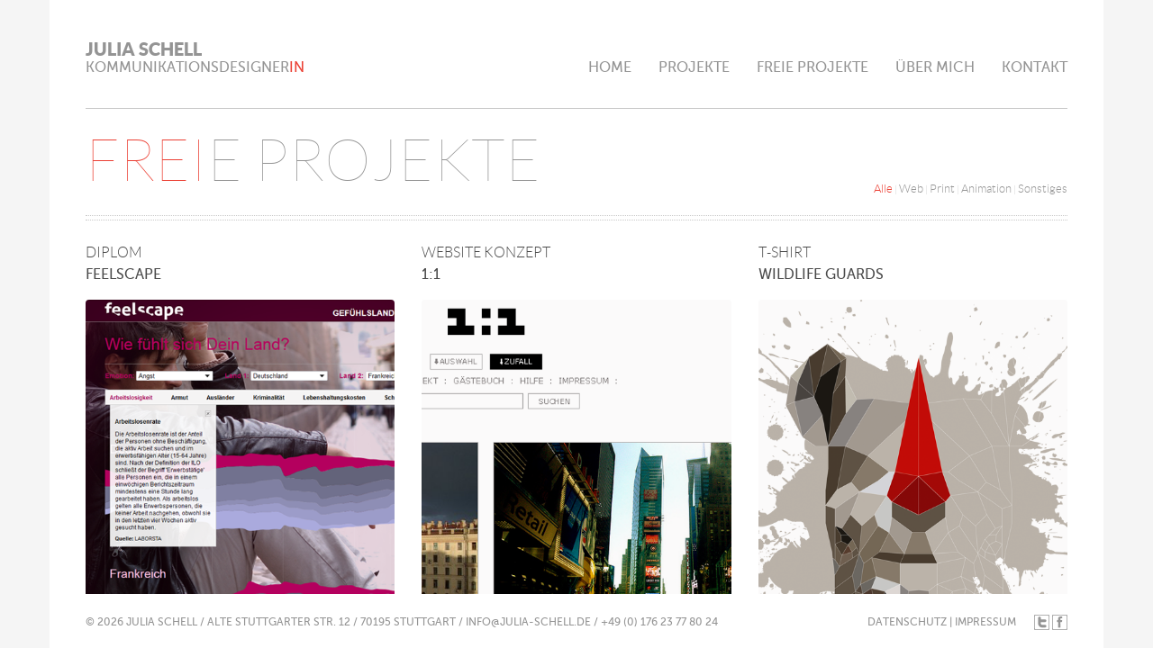

--- FILE ---
content_type: text/html; charset=UTF-8
request_url: http://julia-schell.de/web/project/nonecommercial
body_size: 7639
content:
<!DOCTYPE html>
<html lang="de-DE">
<head>
    <meta charset="UTF-8">
    <meta name="viewport" content="width=device-width, initial-scale=1">
    <meta name="csrf-param" content="_csrf">
    <meta name="csrf-token" content="TXRKRWR6N2YDTH8TBRtyDQkWPghXDnteei4gdAo1YA04Ng8ABh5mHw==">
    <title>Julia Schell</title>
    <link href="/web/assets/8143e34e/css/bootstrap.css" rel="stylesheet">
<link href="/web/css/site.css" rel="stylesheet">
<link href="/web/css/pill.css" rel="stylesheet">	<link href="/web/css/main.css" rel="stylesheet">
</head>
<body>


    <div class="wrap">
        <nav id="w0" class="navbar-inverse navbar-fixed-top navbar" role="navigation"><div class="container"><div class="navbar-header"><button type="button" class="navbar-toggle" data-toggle="collapse" data-target="#w0-collapse"><span class="sr-only">Toggle navigation</span>
<span class="icon-bar"></span>
<span class="icon-bar"></span>
<span class="icon-bar"></span></button><a class="navbar-brand" href="/web/"><div class="brandLabelHeading1">JULIA SCHELL</div><div class="brandLabelHeading2">KOMMUNIKATIONSDESIGNER<span class="rcolor">IN</span></div></a></div><div id="w0-collapse" class="collapse navbar-collapse"><ul id="w1" class="navbar-nav navbar-right nav" style="margin-top: 20px;"><li><a href="/web/site/index">HOME</a></li>
<li><a href="/web/project/commercial">PROJEKTE</a></li>
<li><a href="/web/project/nonecommercial">FREIE PROJEKTE</a></li>
<li><a href="/web/site/about">ÜBER MICH</a></li>
<li><a href="/web/site/contact">KONTAKT</a></li></ul></div></div></nav>		
        <div class="container">
                        <div class="project-nonecommercial">

    <div class="main-heading" style="position:relative;">
        <h1><span class="rcolor">FREI</span>E PROJEKTE</h1>
		<div class="main-sub-navi" style="position:absolute;right:0;bottom:0;">
			<div><a href="/web/project/nonecommercial?t=all" class="rcolor">Alle</a></div> | 
			<div><a href="/web/project/nonecommercial?t=web">Web</a></div> | 
			<div><a href="/web/project/nonecommercial?t=print">Print</a></div> | 
			<div><a href="/web/project/nonecommercial?t=animation">Animation</a></div> | 
			<div><a href="/web/project/nonecommercial?t=sonstiges">Sonstiges</a></div>
		</div>
		</div>
		<div class="dotted-lines">
			<hr class='dotted-one'/>
			<hr class='dotted-two'/>
		</div>
    </div>

    <div class="body-content">
		<div class="row"><div class="col-lg-4 proj-row" data-type="Web" onclick="location.href='/web/project/detail?id=31';" data-sr="move 16px scale up 20%, over 0.3s">
					<h2>DIPLOM</h2>
					<h3>FEELSCAPE</h3>
					<div><img class="proj-img" src="/web/images/project/feelscape_500.png" /></div>
					<h4>Konzeption, Webdesign, Projektleitung</h4>
					<h5>Hochschule für Gestaltung Karlsruhe</h5>
					<h6>2013</h6>
					<br />
					<hr />
				</div><div class="col-lg-4 proj-row" data-type="Web" onclick="location.href='/web/project/detail?id=32';" data-sr="move 16px scale up 20%, over 0.3s">
					<h2>WEBSITE KONZEPT</h2>
					<h3>1:1</h3>
					<div><img class="proj-img" src="/web/images/project/1zu1_500px.png" /></div>
					<h4>Konzeption, Webdesign</h4>
					<h5>Hochschule für Gestaltung Karlsruhe</h5>
					<h6>2008</h6>
					<br />
					<hr />
				</div><div class="col-lg-4 proj-row" data-type="Sonstiges" onclick="location.href='/web/project/detail?id=39';" data-sr="move 16px scale up 20%, over 0.3s">
					<h2>T-SHIRT</h2>
					<h3>WILDLIFE GUARDS</h3>
					<div><img class="proj-img" src="/web/images/project/rhinoguard_500px.png" /></div>
					<h4>Textildesign</h4>
					<h5>Freies Projekt</h5>
					<h6>2014</h6>
					<br />
					<hr />
				</div></div><div class="row"><div class="col-lg-4 proj-row" data-type="Print" onclick="location.href='/web/project/detail?id=34';" data-sr="move 16px scale up 20%, over 0.3s">
					<h2>TYPOKARTENSPIEL</h2>
					<h3>EMIGRE</h3>
					<div><img class="proj-img" src="/web/images/project/emigre_500px.png" /></div>
					<h4>Konzeption, Layout, Reinzeichnung</h4>
					<h5>Hochschule für Gestaltung Karlsruhe</h5>
					<h6>2007</h6>
					<br />
					<hr />
				</div><div class="col-lg-4 proj-row" data-type="Alle" onclick="location.href='/web/project/detail?id=35';" data-sr="move 16px scale up 20%, over 0.3s">
					<h2>TYPE DESIGN</h2>
					<h3>CONVEX</h3>
					<div><img class="proj-img" src="/web/images/project/convex_500px.png" /></div>
					<h4>Konzeption, Schriftgestaltung</h4>
					<h5>Hochschule für Gestaltung Karlsruhe</h5>
					<h6>2008</h6>
					<br />
					<hr />
				</div><div class="col-lg-4 proj-row" data-type="Print" onclick="location.href='/web/project/detail?id=36';" data-sr="move 16px scale up 20%, over 0.3s">
					<h2>UMFRAGEBOGEN</h2>
					<h3>ART SCOOL OBSERVATION CLUB</h3>
					<div><img class="proj-img" src="/web/images/project/Asoc_500px.png" /></div>
					<h4>Gemeinschaftsprojekt</h4>
					<h5>Hochschule für Gestaltung Karlsruhe</h5>
					<h6>2011</h6>
					<br />
					<hr />
				</div></div><div class="row"><div class="col-lg-4 proj-row" data-type="Animation" onclick="location.href='/web/project/detail?id=37';" data-sr="move 16px scale up 20%, over 0.3s">
					<h2>ANIMATION</h2>
					<h3>BAMMMBI</h3>
					<div><img class="proj-img" src="/web/images/project/Bammmbi_500px.png" /></div>
					<h4>Konzeption, Animation</h4>
					<h5>Hochschule für Gestaltung Karlsruhe</h5>
					<h6>2009</h6>
					<br />
					<hr />
				</div><div class="col-lg-4 proj-row" data-type="Animation" onclick="location.href='/web/project/detail?id=38';" data-sr="move 16px scale up 20%, over 0.3s">
					<h2>KURZFILM</h2>
					<h3>AUTOFRIEDHOF</h3>
					<div><img class="proj-img" src="/web/images/project/Autofriedhof_500px.png" /></div>
					<h4>Konzeption, Dreharbeit, Fotografie, Schnitt</h4>
					<h5>Hochschule für Gestaltung Karlsruhe</h5>
					<h6>2011</h6>
					<br />
					<hr />
				</div><div class="col-lg-4 proj-row" data-type="Sonstiges" onclick="location.href='/web/project/detail?id=33';" data-sr="move 16px scale up 20%, over 0.3s">
					<h2>WEIHNACHTSBAUM</h2>
					<h3>MAGI</h3>
					<div><img class="proj-img" src="/web/images/project/magi_500.png" /></div>
					<h4>Idee, Gestaltung</h4>
					<h5>Hochschule für Gestaltung Karlsruhe</h5>
					<h6>2009</h6>
					<br />
					<hr />
				</div></div>    </div>
</div>
        </div>
    </div>

    <footer class="footer">
        <div class="container">
				<div class="address">
					<address class="vcard">
						<p>© 2026 JULIA SCHELL / ALTE STUTTGARTER STR. 12 / 70195 STUTTGART / <a href="mailto:info@julia-schell.de">INFO@JULIA-SCHELL.DE</a> / +49 (0) 176 23 77 80 24</p>
					</address>
				</div>

				
				<div class="social">
					<div class="social-icon"><a class="siaddtwitter" href="https://twitter.com/feelscape_de" target="_blank"></a></div>
					<div class="social-icon"><a class="siaddfacebook" href="https://www.facebook.com/pages/Feelscape/185127211633237?ref=hl" target="_blank"></a></div>
				</div>
				
				<div class="impressum"><a href="/web/site/datenschutz">DATENSCHUTZ</a> | 
					<a href="/web/site/impress">IMPRESSUM</a>
				</div>
				

        </div>
    </footer>

<script src="/web/assets/d2c7307d/jquery.js"></script>
<script src="/web/assets/b5e97edd/yii.js"></script>
<script src="/web/js/scrollReveal.min.js"></script>
<script src="/web/js/jquery.scrollUp.min.js"></script>
<script src="/web/assets/8143e34e/js/bootstrap.js"></script>
<script type="text/javascript">jQuery(document).ready(function () {
window.sr = new scrollReveal();
$.scrollUp({ animation: 'fade', activeOverlay: false, topDistance: '300' });
});</script></body>
</html>


--- FILE ---
content_type: text/css
request_url: http://julia-schell.de/web/css/main.css
body_size: 12257
content:
/* Schriften Laden*/
@font-face {
   font-family: 'Lato Black';
   local: Lato Black; 
   src: url(../fonts/lato-black-webfont.eot) format('embedded-opentype');
   src: url(../fonts/lato-black-webfont.woff) format('woff'),
   url(../fonts/lato-black-webfont.ttf) format('truetype'),
   url(../fonts/Lato-Black.ttf) format('truetype'),
   url(../fonts/lato-black-webfont.svg) format('svg');
}


@font-face {
   font-family: 'Lato Hairline';
   local: Lato Hairline;
   src: url(../fonts/lato-hairline-webfont.eot) format('embedded-opentype');
   src: url(../fonts/lato-hairline-webfont.woff) format('woff'),
   url(../fonts/lato-hairline-webfont.ttf) format('truetype'),
   url(../fonts/Lato-Hairline.ttf) format('truetype'),
   url(../fonts/lato-hairline-webfont.svg) format('svg');
}


@font-face {
   font-family: 'Lato Light';
   local: Lato Light;
   src: url(../fonts/lato-light-webfont.eot) format('embedded-opentype');
   src: url(../fonts/lato-light-webfont.woff) format('woff'),
   url(../fonts/lato-light-webfont.ttf) format('truetype'),
   url(../fonts/Lato-Light.ttf) format('truetype'),
   url(../fonts/lato-light-webfont.svg) format('svg');
}

@font-face {
   font-family: 'Museo Sans';
   local: Museo Sans;
   src: url(../fonts/museosans_500-webfont.eot) format('embedded-opentype');
   src: url(../fonts/museosans_500-webfont.woff) format('woff'),
   url(../fonts/museosans_500-webfont.ttf) format('truetype'),
   url(../fonts/museosans_500-webfont.svg) format('svg');
}

body {
    font-size: 11px;
    font-family: 'Lato Hairline',Arial,Helvetica,sans-serif;
    color: #4A4A4A ;
}

.wrap {
	background-color: rgb(245,245,245);
}

.wrap nav {
	background-color: transparent;
	margin-bottom: 0px;
}

.navbar-inverse .container {
	padding-left: 40px;
	padding-right: 40px;
	
}

.wrap > .container {
	padding-left: 40px;
	padding-right: 40px;
	padding-top: 119px;
}

.navbar-inverse .navbar-nav > .active > a, .navbar-inverse .navbar-nav > .active > a:hover, .navbar-inverse .navbar-nav > .active > a:focus {
	background-color: #fff;
	color: #000;
}

nav .container {
	padding-top: 30px;
	padding-left: 40px;
	padding-right: 40px;
	padding-bottom: 0px;
}

.navbar-inverse .navbar-brand:hover, .navbar-inverse .navbar-brand:focus {
	color: #949494;
}
.navbar-header h1:hover, .navbar-header h1:focus {
	color: #EB3F33;
}
.navbar-header h2:hover, .navbar-header h2:focus {
	color: #949494;
}

/* mobile */
@media (min-width: 767px) and (max-width: 991px) {
	.project-index nav .container {
		padding-top: 0px;
	}
}
@media (max-width: 767px) {
	.navbar-brand {
		padding-top: 0px;
	}
}
@media (max-width: 381px) {
	nav .container {
		padding-top: 0px;
	}
	.navbar-toggle {
		margin-bottom: 0px;
	}
}


/* links */
a {
	color: #949494;
}
a:hover, a:focus {
	color: #EB3F33;
	text-decoration: none;
}

.brandLabelHeading1 {
	font-family: 'Lato Black',Arial,Helvetica,sans-serif;
	font-size: 20px;
	text-shadow: none;
	margin-bottom:0px;
}

.brandLabelHeading2 {
	font-family: 'Museo Sans',Arial,Helvetica,sans-serif;
	font-size: 16px;
	text-shadow: none;
	margin-top: 0px;
	margin-bottom: 0px;
}

.container .jumbotron, .container-fluid .jumbotron {
	padding-left: 0px;
	padding-right: 0px;
	padding-top: 0px;
}

.navbar-inverse .navbar-brand {
	color: #949494;
}

.navbar-nav {
	margin-bottom: 20px;
}

.navbar-inverse .navbar-nav > li > a {
	color: #949494;
	font-size: 16px;
	font-family: 'Museo Sans',Arial,Helvetica,sans-serif;
}

.navbar-inverse .navbar-nav > li > a:hover, .navbar-inverse .navbar-nav > li > a:focus {
	color: #EB3F33;
}

.navbar-fixed-top {
	border: 0px;
}

.rcolor {
    color: #EB3F33;
}

.container {
	background-color: #fff;
}

p{ 
    margin-top: 15px;
}

.main-heading h1,
.main-heading h2,
.main-heading h3
 {
	font-family: Lato Hairline,Arial,Helvetica,sans-serif;
    font-size: 2.1em;
    line-height: 1.2em;
    font-weight: 300;
    color: #949494;
    margin: 0px;
	padding:0;
	text-align: left;
	text-shadow: 0px;
}

.main-heading h1 {
	border-top: 1px solid #C9C9C9;
	padding-top: 20px;
}

/* weird fix */
.project-index .main-heading h1,
.project-nonecommercial .main-heading h1,
.site-impress .main-heading h1,
.site-contact .main-heading h1,
.site-about .main-heading h1
{
	border-top: 1px solid #C9C9C9;
}

.main-heading h2 {

}

.main-heading h3 {
	
}

.dotted-lines {
	margin-top: 20px;
	margin-bottom: 20px;
}

.dotted-lines hr{
	border:none;
	border-top:1px dotted #C9C9C9;
	color:#fff;
	background-color:#fff;
	height:1px;
	width:100%;
	margin: 0px;
	padding: 0px;
}

.dotted-lines hr.dotted-one {
	
}

.dotted-lines hr.dotted-two {
	margin-top: 3px;
}

/* boxes */
.wrap-box h3 {
	margin-top: 0;
	margin-bottom: 0;
}

/* footer */
footer.footer {
	position: fixed;
	left: 0px;
	right: 0px;
	bottom: 0px;
	border: 0px;
	padding-top:0px;
}
footer.footer .container {
	height: 60px;
	padding-left: 40px;
	padding-right: 40px;
}
footer.footer {
    font-family: Museo Sans,Arial,Helvetica,sans-serif;
    font-size: 12px;
    color: #949494;
}

footer.footer .address {
	float: left;
	padding-top: 8px;
}
footer.footer .impressum,
footer.footer .social {
	float: right;
	padding-top: 23px;
}
footer.footer .social-icon {
	display: inline-block;
}
footer.footer .impressum {
	margin-right: 20px;
}
footer.footer .siaddtwitter {
    display: block;
    width: 17px;
    height: 17px;
    background: transparent url("../images/icon-twitter.gif") no-repeat scroll 0% 0%;
}
footer.footer .siaddfacebook {
    display: block;
    width: 17px;
    height: 17px;
    background: transparent url("../images/icon-facebook.gif") no-repeat scroll 0% 0%;
}

footer.footer a:hover, footer.footer a:focus {
	color: #EB3F33;
}

footer.footer a {
	font-family: 'Museo Sans',Arial,Helvetica,sans-serif;
    font-size: 12px;
    color: #949494;
	text-decoration: none;
}

.navbar-toggle {
	background-color: #EB3F33;
}

.navbar-inverse .navbar-toggle {
	border-color: #EB3F33;
}
.navbar-inverse .navbar-toggle:hover, .navbar-inverse .navbar-toggle:focus {
	border-color: #333;
}

/* ########################################################*/

/* home */

/* col1 picture */
div.row div.col-lg-1 img {
	width: auto;
	height: auto;
}

/* col3 wai */
div.row div.col-lg-4 {
	font-family: 'Museo Sans',Arial,Helvetica,sans-serif;
	font-size: 14px;
	line-height: 20px;
}
div.row div.col-lg-4 .wai-w-heading h4 {
	font-size: 16px;
	color: #D80000;
	margin: 20px 0px 15px;
}
div.row div.col-lg-4 .wai-w-heading p {
    font-size: 14px;
    color: #929292;
}
div.row div.col-lg-4 .wai-wo-heading p {
    font-size: 14px;
    color: #929292;
	padding-top: 40px;
}
div.row div.col-lg-4 ul.strngth {
	padding-left:0px;
	list-style-type: none;
}
div.row hr.dotted-top {
	border:none;
	border-top:1px dotted #C9C9C9;
	color:#fff;
	background-color:#fff;
	height:1px;
	width:100%;
	margin: 0px;
	padding: 0px;
}

/* bs row */
div.row {
	margin-top: 2%;
}

.center-block {float: none !important}


/* projects */

.proj-row {
	
}
.proj-row:hover,
.proj-row:focus {
	cursor: pointer;
}
.proj-row:hover h2,
.proj-row:focus h2,
.proj-row:hover h3,
.proj-row:focus h3,
.proj-row:hover h4,
.proj-row:focus h4,
.proj-row:hover h5,
.proj-row:focus h5,
.proj-row:hover h6,
.proj-row:focus h6
{
	color: #EB3F33;
}
.proj-row h2,
.proj-row h3,
.proj-row h4,
.proj-row h5,
.proj-row h6
{
	margin:0;padding:0;
	font-size: 16px;
	line-height: 25px;
}

.proj-row h2 {
	font-family:'Lato Light',Arial,Helvetica,sans serif;
}
.proj-row h3 {
	font-family:'Museo Sans',Arial,Helvetica,sans serif;
	margin-bottom:15px;
}
.proj-row h4 {
	font-family:'Lato Light',Arial,Helvetica,sans serif;
	margin-top:15px;
}
.proj-row h5 {
	font-family:'Museo Sans',Arial,Helvetica,sans serif;
}
.proj-row h6 {
	font-family:'Museo Sans',Arial,Helvetica,sans serif;
}

.proj-row img.proj-img {
	border-radius: 4px;
	width:100%;
	height:auto;
}

.proj-row hr {
	border:none;
	border-top:1px dotted #C9C9C9;
	color:#fff;
	background-color:#fff;
	height:1px;
	width:100%;
	margin: 0px;
	padding: 0px;
}

.main-sub-navi {
	position: absolute;
	bottom:-10px;
	right: 15px;
}

.main-sub-navi div {
	display: inline-block;
	font-size: 13px;
	font-family: "Lato Light",Arial,Helvetica,sans serif;
}

/* project detail */
.proj-detail.nav-heading {
	margin-left:40px;
	margin-bottom:8px;
	color: #000;
	font-family: 'Museo Sans',Arial,Helvetica,sans-serif;
	font-size: 12px;

}
nav.proj-detail {
	list-style-type: none;
	margin-left:40px;
	height: 245px;
	overflow-y: scroll;
}
nav.proj-detail li{
	font-family: 'Museo Sans',Arial,Helvetica,sans-serif;
	font-size: 12px;
}

nav.proj-detail li a {
	line-height: 20px;
}

.project-detail .row.top-line {
	margin-top: 1px;
}

.project-detail .sold-top-line {
	border:none;
	border-top:1px solid #C9C9C9;
	height:1px;
	width:100%;
	margin: 0px;
	padding: 0px;
}

.sub-heading h1 {
	font-family: Lato Hairline,Arial,Helvetica,sans-serif;
	font-size: 25px;
	margin-top:0px;
	margin-bottom:0px;
	
}
.sub-heading h2 {
	font-family: Lato Hairline,Arial,Helvetica,sans-serif;
	font-size: 50px;
	margin-top:0px;
}
.sub-heading h3 {
	font-family: 'Lato Light',Arial,Helvetica,sans-serif;
	font-size: 20px;
	line-height: 28px;
	color: #929292;
}
.sub-heading h4 {
	font-family: 'Museo Sans',Arial,Helvetica,sans-serif;
	font-size: 14px;
	line-height: 34px;
}
.sub-heading h5 {
	font-family: 'Lato Light',Arial,Helvetica,sans-serif;
	font-size: 16px;
	padding-top: 0px;
	padding-bottom: 0px;
}

.proj-file-headline {
	color: #929292;
	font-family: Lato Light,Arial,Helvetica,sans-serif;
	font-size: 16px;
	font-style: normal;
	font-weight: 400;
	margin-top: 10px;
	margin-bottom: 1.5%;
}

.proj-file-headline.topline {
	border:none;
	padding-top:2%;
	border-top:1px dotted #C9C9C9;
}

@media (max-width: 991px) {
	.project-detail .sub-navi {
		display: none;
	}
}

/* contact */

.site-contact .address {
	color: #929292;
	font-family: Lato Light,Arial,Helvetica,sans-serif;
	font-size: 16px;
	font-style: normal;
	line-height: 20px;
}
.site-contact .title {
	color: #EB3F33;
	font-family: "Lato Light",Arial,Helvetica,sans-serif;
	font-size: 16px;
	font-style: normal;
	line-height: 20px;
}

/* impress */


.site-impress h5 {
	font-family: "Lato Light",Arial,Helvetica,sans-serif;
	font-size: 16px;
	color: #EB3F33;
	margin-bottom:20px;
}
.site-impress p {
    font-family: Museo Sans,Arial,Helvetica,sans-serif;
    font-size: 14px;
    color: #929292;
    line-height: 20px;
}
.site-impress .col-md-4 p {
	font-family: Lato Light,Arial,Helvetica,sans-serif;
	font-size: 16px;
}

.main-heading h1{
	margin-top: 1px;
}
.main-heading h1,
.main-heading h2,
.main-heading h3
{
	font-size: 65px;
}

/* formular error color */
.has-error .help-block, .has-error .control-label, .has-error .radio, .has-error .checkbox, .has-error .radio-inline, .has-error .checkbox-inline, .has-error.radio label, .has-error.checkbox label, .has-error.radio-inline label, .has-error.checkbox-inline label {
	color: #EB3F33;
}
.has-error .form-control {
	border-color: #EB3F33;
}

@media (min-width: 768px) and (max-width: 991px) {
	.main-heading h1,
	.main-heading h2,
	.main-heading h3
	{
		font-size: 45px;
	}
	.main-heading h1 {
		margin-top: 20px;
	}
	.project-index .main-heading h1, .project-nonecommercial .main-heading h1, .site-impress .main-heading h1, .site-contact .main-heading h1, .site-about .main-heading h1 {
		border-top: 1px solid #C9C9C9;
	}
	ul.navbar-nav {
		margin:0 !important;
	}
}

@media (max-width: 1199px) {
	.site-index div.row div.col-lg-4 .wai-wo-heading p {
		padding-top: 0;
	}
}
@media (max-width: 768px) {
	.main-heading h1,
	.main-heading h2,
	.main-heading h3
	{
		font-size: 45px;
	}
	.main-heading h1 {
		margin-top: 1px;
	}
	.project-index .main-heading h1, .project-nonecommercial .main-heading h1, .site-impress .main-heading h1, .site-contact .main-heading h1, .site-about .main-heading h1 {
		border-top: 1px solid #C9C9C9;
	}
}

@media (max-width: 660px) {
	.main-heading h1,
	.main-heading h2,
	.main-heading h3
	{
		font-size: 35px;
	}
}

@media (max-width: 534px) {
	.main-heading h1,
	.main-heading h2,
	.main-heading h3
	{
		font-size: 22px;
		font-weight: 600;
	}
}
@media (max-width: 480px) {
	.project-index .main-sub-navi {
		display: none;
	}
	.project-nonecommercial .main-sub-navi {
		display: none;
	}
}